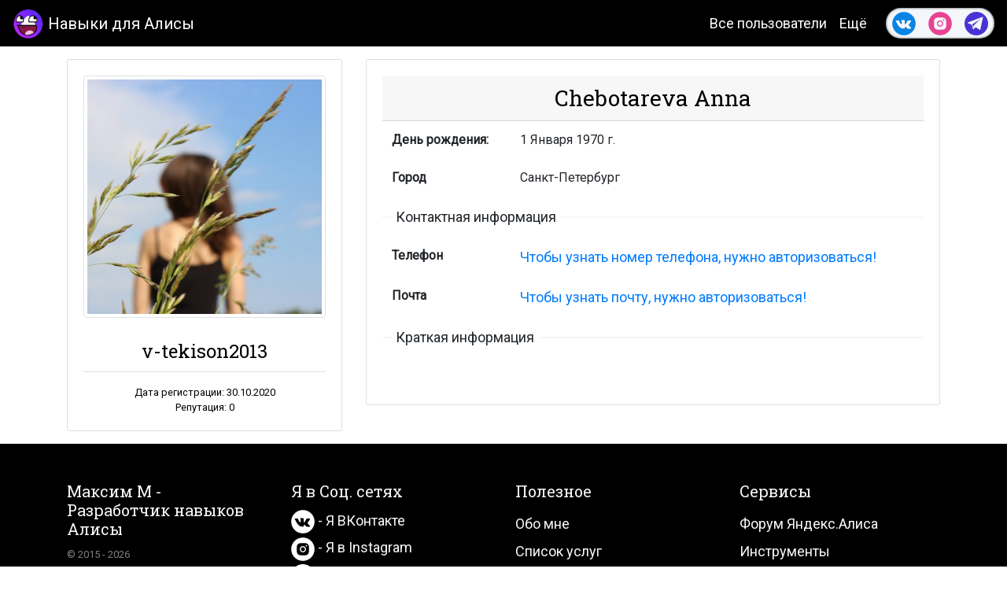

--- FILE ---
content_type: text/html; charset=UTF-8
request_url: https://www.maxim-m.ru/profile/u900409
body_size: 5837
content:
<!DOCTYPE html><html lang="ru"><head><meta charset="utf-8"/><meta name="msvalidate.01" content="A665131D492EB94158E7D2625F2BF1B0" /><meta name="yandex-verification" content="6206f1cfc106076b"/><meta name="google-site-verification" content="BpQLTn-L_2RzFfBvKFa2uPyKNTzIGLowK0Eqm-Ovq0o"/><meta name="viewport" content="width=device-width, initial-scale=1, shrink-to-fit=no"><title>Anna Chebotareva | Ваш личный кабинет в Яндекс Алиса</title><meta name="description" content="Anna Chebotareva, Санкт-Петербург . Войдите на сайт или зарегистрируйтесь, чтобы связаться с пользователем или найти других друзей и знакомых."/><meta name="keywords" content="Anna Chebotareva, Санкт-Петербург , Alisa, личный кабинет, зайти, смотреть, профиль"/><meta property="og:url" content="https://www.maxim-m.ru/profile/u900409"/><meta property="og:title" content="Anna Chebotareva | Ваш личный кабинет в Яндекс Алиса"/><meta property="og:description" content="Anna Chebotareva, Санкт-Петербург . Войдите на сайт или зарегистрируйтесь, чтобы связаться с пользователем или найти других друзей и знакомых."/><meta property="og:type" content="website"/><meta property="og:image" content="https://www.maxim-m.ru/image/major900.png"/><meta property="og:image:width" content="900"><meta property="og:image:height" content="486"><link rel="canonical" href="https://www.maxim-m.ru/profile/u900409"><meta name="format-detection" content="telephone=no"/><link rel="shortcut icon" href="/image/favicon/favicon.ico" type="image/x-icon"/><link rel="apple-touch-icon" sizes="57x57" href="/image/favicon/apple-icon-57x57.png"><link rel="apple-touch-icon" sizes="60x60" href="/image/favicon/apple-icon-60x60.png"><link rel="apple-touch-icon" sizes="72x72" href="/image/favicon/apple-icon-72x72.png"><link rel="apple-touch-icon" sizes="76x76" href="/image/favicon/apple-icon-76x76.png"><link rel="apple-touch-icon" sizes="114x114" href="/image/favicon/apple-icon-114x114.png"><link rel="apple-touch-icon" sizes="120x120" href="/image/favicon/apple-icon-120x120.png"><link rel="apple-touch-icon" sizes="144x144" href="/image/favicon/apple-icon-144x144.png"><link rel="apple-touch-icon" sizes="152x152" href="/image/favicon/apple-icon-152x152.png"><link rel="apple-touch-icon" sizes="180x180" href="/image/favicon/apple-icon-180x180.png"><link rel="icon" type="image/png" sizes="192x192" href="/image/favicon/android-icon-192x192.png"><link rel="icon" type="image/png" sizes="32x32" href="/image/favicon/favicon-32x32.png"><link rel="icon" type="image/png" sizes="96x96" href="/image/favicon/favicon-96x96.png"><link rel="icon" type="image/png" sizes="16x16" href="/image/favicon/favicon-16x16.png"><link rel="manifest" href="/image/favicon/manifest.json"><meta name="yandex-tableau-widget" content="logo=https://www.maxim-m.ru/icon-widget.png, color=#ffffff, feed=feed.json" /><meta name="msapplication-TileColor" content="#ffffff"><meta name="msapplication-TileImage" content="/image/favicon/ms-icon-144x144.png"><meta name="theme-color" content="#ffffff"><link rel="alternate" type="application/rss+xml" title="Anna Chebotareva | Ваш личный кабинет в Яндекс Алиса" href="https://www.maxim-m.ru/rss.xml"/><link rel="stylesheet" href="/bootstrap/bootstrap.min.css"><link rel="stylesheet" href="/css/style.min.css?v=1610012489"><link rel="stylesheet" href="/css/profile.min.css?v=1576158503"><script src="/js/jquery/jquery.min.js"></script><script async src="https://ad.mail.ru/static/ads-async.js"></script></head><body><div class="content text-break"><div class="modal fade" id="formModal" tabindex="-1" role="dialog" aria-label="formModalTitle" aria-hidden="true">    <div class="modal-dialog modal-dialog-scrollable modal-dialog-centered text-black" role="document">        <div class="modal-content" id="formModalData">            <div class="modal-header"><h5 class="modal-title" id="formModalTitle">- - -</h5><button type="button" class="close" data-dismiss="modal" aria-label="Close"><span aria-hidden="true">&times;</span></button></div>            <div class="modal-body" id="formModalContent"></div>            <div class="modal-footer"><button type="button" class="btn btn-outline-danger" data-dismiss="modal">Закрыть</button></div>        </div>    </div></div><header class="site-header sticky-top"><nav class="navbar navbar-expand-lg navbar-dark bg-dark">    <a class="navbar-brand d-flex mr-1" href="/"><div class="navbar-logo"><img src="/icon-covid.png" data-img-lazy="/icon1.png" class="logo" alt="Навыки для Алисы" title="Навыки для Алисы" loading="lazy"></div>Навыки для Алисы</a>    <button class="navbar-toggler" type="button" data-toggle="collapse" data-target="#navbarSupportedContent" aria-controls="navbarSupportedContent" aria-expanded="false" aria-label="Toggle navigation"><span class="navbar-toggler-icon"></span></button>    <div class="collapse navbar-collapse" id="navbarSupportedContent">        <ul class="navbar-nav ml-auto" id="top-menu"><li class="nav-item text-center"><a class="nav-link" href="/users">Все пользователи</a></li>            <li class="nav-item  text-center">                <div class="dropdown">                    <a class="nav-link dropdown-toggle" href="#" id="navbarDropdown" role="button" data-toggle="dropdown" aria-haspopup="true" aria-expanded="false">Ещё</a>                    <div class="dropdown-menu" aria-labelledby="navbarDropdown"><a class="dropdown-item" href="/article">Список статей</a><div class="dropdown-divider"></div><a class="dropdown-item" href="/forum">Форум Алисы</a><a class="dropdown-item" href="/tools">Инструменты</a><div class="dropdown-divider"></div><a class="dropdown-item" href="/auth">Войти на сайт</a></div>                </div>            </li>        </ul>        <div class="navbar-nav nav-so-white ml-3">            <div class="text-center m-auto py-1">                <div class="d-flex">                    <div class="px-2"><a href="https://vk.com/id48862502" target="_blank">                        <svg version="1.1" xmlns="http://www.w3.org/2000/svg" xmlns:xlink="http://www.w3.org/1999/xlink" x="0px" y="0px" width="30px" height="30px" viewBox="0 0 48 48" enable-background="new 0 0 48 48" xml:space="preserve"><desc>VK</desc>                        <path style="fill:#0984e3;" d="M47.761,24c0,13.121-10.639,23.76-23.76,23.76C10.878,47.76,0.239,37.121,0.239,24c0-13.123,10.639-23.76,23.762-23.76C37.122,0.24,47.761,10.877,47.761,24 M35.259,28.999c-2.621-2.433-2.271-2.041,0.89-6.25c1.923-2.562,2.696-4.126,2.45-4.796c-0.227-0.639-1.64-0.469-1.64-0.469l-4.71,0.029c0,0-0.351-0.048-0.609,0.106c-0.249,0.151-0.414,0.505-0.414,0.505s-0.742,1.982-1.734,3.669c-2.094,3.559-2.935,3.747-3.277,3.524c-0.796-0.516-0.597-2.068-0.597-3.171c0-3.449,0.522-4.887-1.02-5.259c-0.511-0.124-0.887-0.205-2.195-0.219c-1.678-0.016-3.101,0.007-3.904,0.398c-0.536,0.263-0.949,0.847-0.697,0.88c0.31,0.041,1.016,0.192,1.388,0.699c0.484,0.656,0.464,2.131,0.464,2.131s0.282,4.056-0.646,4.561c-0.632,0.347-1.503-0.36-3.37-3.588c-0.958-1.652-1.68-3.481-1.68-3.481s-0.14-0.344-0.392-0.527c-0.299-0.222-0.722-0.298-0.722-0.298l-4.469,0.018c0,0-0.674-0.003-0.919,0.289c-0.219,0.259-0.018,0.752-0.018,0.752s3.499,8.104,7.573,12.23c3.638,3.784,7.764,3.36,7.764,3.36h1.867c0,0,0.566,0.113,0.854-0.189c0.265-0.288,0.256-0.646,0.256-0.646s-0.034-2.512,1.129-2.883c1.15-0.36,2.624,2.429,4.188,3.497c1.182,0.812,2.079,0.633,2.079,0.633l4.181-0.056c0,0,2.186-0.136,1.149-1.858C38.281,32.451,37.763,31.321,35.259,28.999"></path></svg>                    </a></div>                    <div class="px-2"><a href="https://www.instagram.com/strelocmax36895/?hl=ms" target="_blank">                        <svg version="1.1" xmlns="http://www.w3.org/2000/svg" xmlns:xlink="http://www.w3.org/1999/xlink" width="30px" height="30px" viewBox="0 0 30 30" xml:space="preserve"><desc>Instagram</desc>                        <path style="fill:#e84393;" d="M15,11.014 C12.801,11.014 11.015,12.797 11.015,15 C11.015,17.202 12.802,18.987 15,18.987 C17.199,18.987 18.987,17.202 18.987,15 C18.987,12.797 17.199,11.014 15,11.014 L15,11.014 Z M15,17.606 C13.556,17.606 12.393,16.439 12.393,15 C12.393,13.561 13.556,12.394 15,12.394 C16.429,12.394 17.607,13.561 17.607,15 C17.607,16.439 16.444,17.606 15,17.606 L15,17.606 Z"></path>                        <path style="fill:#e84393;" d="M19.385,9.556 C18.872,9.556 18.465,9.964 18.465,10.477 C18.465,10.989 18.872,11.396 19.385,11.396 C19.898,11.396 20.306,10.989 20.306,10.477 C20.306,9.964 19.897,9.556 19.385,9.556 L19.385,9.556 Z"></path>                        <path style="fill:#e84393;" d="M15.002,0.15 C6.798,0.15 0.149,6.797 0.149,15 C0.149,23.201 6.798,29.85 15.002,29.85 C23.201,29.85 29.852,23.202 29.852,15 C29.852,6.797 23.201,0.15 15.002,0.15 L15.002,0.15 Z M22.666,18.265 C22.666,20.688 20.687,22.666 18.25,22.666 L11.75,22.666 C9.312,22.666 7.333,20.687 7.333,18.28 L7.333,11.734 C7.333,9.312 9.311,7.334 11.75,7.334 L18.25,7.334 C20.688,7.334 22.666,9.312 22.666,11.734 L22.666,18.265 L22.666,18.265 Z"></path></svg>                    </a></div>                    <div class="px-2"><a href="http://t.me/max36895" target="_blank">                        <svg version="1.1" xmlns="http://www.w3.org/2000/svg" xmlns:xlink="http://www.w3.org/1999/xlink" width="30px" height="30px" viewBox="0 0 60 60" xml:space="preserve"><desc>Telegram</desc>                        <path style="fill:#4834d4;" d="M30 0C13.4 0 0 13.4 0 30s13.4 30 30 30 30-13.4 30-30S46.6 0 30 0zm16.9 13.9l-6.7 31.5c-.1.6-.8.9-1.4.6l-10.3-6.9-5.5 5.2c-.5.4-1.2.2-1.4-.4L18 32.7l-9.5-3.9c-.7-.3-.7-1.5 0-1.8l37.1-14.1c.7-.2 1.4.3 1.3 1z"></path>                        <path style="fill:#4834d4;" d="M22.7 40.6l.6-5.8 16.8-16.3-20.2 13.3"></path></svg>                    </a></div>                </div>            </div>        </div>    </div></nav></header><main>        <section class="position-relative overflow-hidden my-3 text-center text-black" id="profile">
        <div class="container">
            <div class="row">
                <div class="col-md-4">
                    <div class="card">
                        <div class="card-body">
                            <div class="card-img-top">
                                <img src="/icon-covid.png" data-img-lazy="https://sun1-17.userapi.com/impg/mMiX4qM7GRLiL_B76mImVmJv8Qt5CTcYI-jwPA/bReZsJYjcuU.jpg?size=400x0&quality=90&crop=472,0,1706,1706&sign=13d362564e6ff85891b50f3fbaba4013&c_uniq_tag=FyOhbjPEpzko3X3N716B7cYT060wjjsNxZHsmwtjAkY&ava=1" class="img-thumbnail ava" alt="Chebotareva Anna" title="Chebotareva Anna" loading="lazy">                            </div>
                            <h2 class="card-header bg-white my-3 h4" id="fullName">v-tekison2013</h2>
                                                        <div class="bt-2">
                                <small class="d-block">Дата
                                    регистрации: 30.10.2020</small>
                                <small class="d-block">Репутация: 0</small>
                            </div>
                        </div>
                    </div>
                </div>
                <div class="col-md-8">
                    <div class="card position-relative">                        <div class="card-body active" id="data">
                            <h2 class="card-header h3">Chebotareva Anna</h2>
                            <table class="table table-borderless text-left">
                                <tr>
                                    <th scope="row">День рождения:</th>
                                    <td id="birthday">1 Января 1970 г.</td>
                                </tr>
                                <tr>
                                    <th scope="row">Город</th>
                                    <td id="city">Санкт-Петербург </td>
                                </tr>
                                <tr>
                                    <td colspan="2" class="line"><span>Контактная информация</span></td>
                                </tr>
                                <tr>
                                    <th scope="row">Телефон</th>
                                                                        <td><a id="tel" href="/auth">Чтобы узнать номер телефона, нужно авторизоваться!</td>
                                </tr>
                                <tr>
                                    <th scope="row">Почта</th>
                                                                        <td><a id="mail"
                                           href="/auth" class="btn-link"
                                           target="_blank">Чтобы узнать почту, нужно авторизоваться!</a>
                                    </td>
                                </tr>
                                <tr>
                                    <td colspan="2" class="line"><span>Краткая информация</span></td>
                                </tr>
                                <tr>
                                    <td id="about" colspan="2"></td>
                                </tr>
                            </table>
                        </div>
                    </div>
                </div>
            </div>
        </div>
        </section></main><footer class="py-5 bg-dark">    <div class="container">        <div class="row">            <div class="col-12 col-md">                <h3 class="h5 text-light">Максим М - Разработчик навыков Алисы</h3>                <small class="text-white-50">© 2015 - 2026</small>            </div>            <div class="col-6 col-md">                <h3 class="h5 text-light">Я в Соц. сетях</h3>                <ul class="list-unstyled text-small text-left">                    <li class="py-1">                        <a href="https://vk.com/id48862502" class="text-light" target="_blank">                            <svg version="1.1" xmlns="http://www.w3.org/2000/svg" xmlns:xlink="http://www.w3.org/1999/xlink" x="0px" y="0px" width="30px" height="30px" viewBox="0 0 48 48" enable-background="new 0 0 48 48" xml:space="preserve"><desc>VK</desc>                            <path style="fill:#ffffff;" d="M47.761,24c0,13.121-10.639,23.76-23.76,23.76C10.878,47.76,0.239,37.121,0.239,24c0-13.123,10.639-23.76,23.762-23.76C37.122,0.24,47.761,10.877,47.761,24 M35.259,28.999c-2.621-2.433-2.271-2.041,0.89-6.25c1.923-2.562,2.696-4.126,2.45-4.796c-0.227-0.639-1.64-0.469-1.64-0.469l-4.71,0.029c0,0-0.351-0.048-0.609,0.106c-0.249,0.151-0.414,0.505-0.414,0.505s-0.742,1.982-1.734,3.669c-2.094,3.559-2.935,3.747-3.277,3.524c-0.796-0.516-0.597-2.068-0.597-3.171c0-3.449,0.522-4.887-1.02-5.259c-0.511-0.124-0.887-0.205-2.195-0.219c-1.678-0.016-3.101,0.007-3.904,0.398c-0.536,0.263-0.949,0.847-0.697,0.88c0.31,0.041,1.016,0.192,1.388,0.699c0.484,0.656,0.464,2.131,0.464,2.131s0.282,4.056-0.646,4.561c-0.632,0.347-1.503-0.36-3.37-3.588c-0.958-1.652-1.68-3.481-1.68-3.481s-0.14-0.344-0.392-0.527c-0.299-0.222-0.722-0.298-0.722-0.298l-4.469,0.018c0,0-0.674-0.003-0.919,0.289c-0.219,0.259-0.018,0.752-0.018,0.752s3.499,8.104,7.573,12.23c3.638,3.784,7.764,3.36,7.764,3.36h1.867c0,0,0.566,0.113,0.854-0.189c0.265-0.288,0.256-0.646,0.256-0.646s-0.034-2.512,1.129-2.883c1.15-0.36,2.624,2.429,4.188,3.497c1.182,0.812,2.079,0.633,2.079,0.633l4.181-0.056c0,0,2.186-0.136,1.149-1.858C38.281,32.451,37.763,31.321,35.259,28.999"></path></svg>                             - Я ВКонтакте</a>                    </li>                    <li>                        <a href="https://www.instagram.com/strelocmax36895/?hl=ms" class="text-light" target="_blank">                            <svg version="1.1" xmlns="http://www.w3.org/2000/svg" xmlns:xlink="http://www.w3.org/1999/xlink" width="30px" height="30px" viewBox="0 0 30 30" xml:space="preserve"><desc>Instagram</desc>                            <path style="fill:#ffffff;" d="M15,11.014 C12.801,11.014 11.015,12.797 11.015,15 C11.015,17.202 12.802,18.987 15,18.987 C17.199,18.987 18.987,17.202 18.987,15 C18.987,12.797 17.199,11.014 15,11.014 L15,11.014 Z M15,17.606 C13.556,17.606 12.393,16.439 12.393,15 C12.393,13.561 13.556,12.394 15,12.394 C16.429,12.394 17.607,13.561 17.607,15 C17.607,16.439 16.444,17.606 15,17.606 L15,17.606 Z"></path>                            <path style="fill:#ffffff;" d="M19.385,9.556 C18.872,9.556 18.465,9.964 18.465,10.477 C18.465,10.989 18.872,11.396 19.385,11.396 C19.898,11.396 20.306,10.989 20.306,10.477 C20.306,9.964 19.897,9.556 19.385,9.556 L19.385,9.556 Z"></path>                            <path style="fill:#ffffff;" d="M15.002,0.15 C6.798,0.15 0.149,6.797 0.149,15 C0.149,23.201 6.798,29.85 15.002,29.85 C23.201,29.85 29.852,23.202 29.852,15 C29.852,6.797 23.201,0.15 15.002,0.15 L15.002,0.15 Z M22.666,18.265 C22.666,20.688 20.687,22.666 18.25,22.666 L11.75,22.666 C9.312,22.666 7.333,20.687 7.333,18.28 L7.333,11.734 C7.333,9.312 9.311,7.334 11.75,7.334 L18.25,7.334 C20.688,7.334 22.666,9.312 22.666,11.734 L22.666,18.265 L22.666,18.265 Z"></path></svg>                            - Я в Instagram</a>                    </li>                    <li class="pt-1">                        <a href="http://t.me/max36895" class="text-light" target="_blank">                            <svg version="1.1" xmlns="http://www.w3.org/2000/svg" xmlns:xlink="http://www.w3.org/1999/xlink" width="30px" height="30px" viewBox="0 0 60 60" xml:space="preserve"><desc>Telegram</desc>                            <path style="fill:#ffffff;" d="M30 0C13.4 0 0 13.4 0 30s13.4 30 30 30 30-13.4 30-30S46.6 0 30 0zm16.9 13.9l-6.7 31.5c-.1.6-.8.9-1.4.6l-10.3-6.9-5.5 5.2c-.5.4-1.2.2-1.4-.4L18 32.7l-9.5-3.9c-.7-.3-.7-1.5 0-1.8l37.1-14.1c.7-.2 1.4.3 1.3 1z"></path>                            <path style="fill:#ffffff;" d="M22.7 40.6l.6-5.8 16.8-16.3-20.2 13.3"></path></svg>                            - Я в Telegram</a>                    </li>                </ul>            </div>            <div class="col-6 col-md">                <h3 class="h5 text-light">Полезное</h3>                <ul class="list-unstyled text-small">                    <li class="py-2"><a class="text-light" href="/about">Обо мне</a></li>                    <li><a class="text-light" href="/service">Список услуг</a></li>                    <li class="py-2"><a class="text-light" href="/reviews">Отзывы</a></li>                    <li class="dropdown-divider"></li>                    <li><a class="text-light" href="/article">Список статей</a></li>                    <li class="py-2"><a class="text-light" href="/events">Список мероприятий</a></li>                    <li><a class="text-light" href="/search">Поиск по сайту</a></li>                    <li class="pt-2"><a class="text-light" href="/portfolio">Портфолио</a></li>                </ul>            </div>            <div class="col-12 col-md">            <h3 class="h5 text-light">Сервисы</h3>                <ul class="list-unstyled text-small">                    <li class="py-2"><a class="text-light" href="/forum">Форум Яндекс.Алиса</a></li>                    <li><a class="text-light" href="/tools">Инструменты</a></li>                    <li class="py-2"><a class="text-light" href="/glossary">Глоссарий</a></li>                    <li class="dropdown-divider"></li>                    <li class="pb-2"><a class="text-light" href="/cooperation">Сотрудничество</a></li>                    <li><a class="text-light" href="/policy">Политика конфиденциальности</a></li>                    <li class="dropdown-divider"></li>                    <li class="text-center pt-1"><div class="ya-share2" data-yashareL10n="en" data-services="vkontakte,facebook,twitter,telegram,odnoklassniki,whatsapp,viber,gplus,skype,moimir" data-title="" data-limit="5" data-popup-direction="top"></div></li>                </ul>            </div>        </div>    </div></footer><div class="btn-up" title="Вверх"><img src="/icon-covid.png" data-img-lazy="/icon1.png" class="top" alt="Вверх" title="Вверх" loading="lazy"><span>Вверх 👆</span></div></div><script async src="https://www.googletagmanager.com/gtag/js?id=UA-85624028-4"></script><script>window.dataLayer = window.dataLayer || [];function gtag(){dataLayer.push(arguments);}gtag('js', new Date());gtag('config', 'UA-85624028-4');</script><script type="text/javascript" > (function(m,e,t,r,i,k,a){m[i]=m[i]||function(){(m[i].a=m[i].a||[]).push(arguments)}; m[i].l=1*new Date();k=e.createElement(t),a=e.getElementsByTagName(t)[0],k.async=1,k.src=r,a.parentNode.insertBefore(k,a)}) (window, document, "script", "https://mc.yandex.ru/metrika/tag.js", "ym"); ym(54663337, "init", { clickmap:true, trackLinks:true, accurateTrackBounce:true, webvisor:true }); </script><script src="/bootstrap/bootstrap.min.js"></script><script src="/js/ya-share.js"></script><script src="/script/main.min.js?v=1610011719"></script><script src="/script/profile.min.js?v=01"></script></body></html>